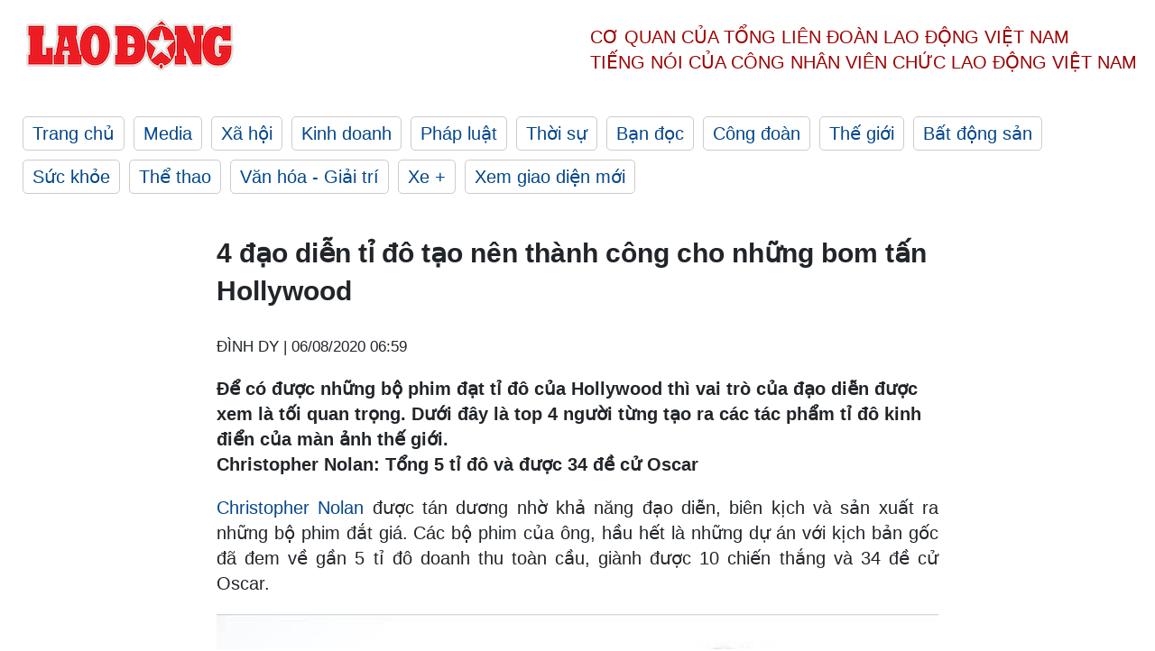

--- FILE ---
content_type: text/html; charset=utf-8
request_url: https://laodong.vn/van-hoa-giai-tri/4-dao-dien-ti-do-tao-nen-thanh-cong-cho-nhung-bom-tan-hollywood-825484.ldo
body_size: 7621
content:
<!DOCTYPE html><html lang="vi"><head><meta charset="utf-8"><meta http-equiv="X-UA-Compatible" content="IE=edge"><meta charset="utf-8"><meta http-equiv="Cache-control" content="public"><title>4 đạo diễn tỉ đô tạo nên thành công cho những bom tấn Hollywood</title><meta name="description" content="Để có được những bộ phim đạt  tỉ đô của Hollywood thì vai trò của đạo diễn được xem là tối quan trọng. Dưới đây là top 4 người từng tạo ra các tác phẩm tỉ đô kinh điển của màn ảnh thế giới."><meta name="keywords" content="phim Hollywood,màn ảnh Hollywood,phim Hollywood đạt tỉ đô,đạo diễn Hollywood,phim bom tấn Hollywood,đạo diễn Christopher Nolan,đạo diễn Steven Spielberg,Anh em Joe và Anthony Russo,phim Mavel,Avengers: Endgame,Avengers: Infinity War,Captain America: Civil War,phim Avatar,phim Titanic,đạo diễn James Cameron,bom tấn TENET"><meta name="viewport" content="width=device-width, initial-scale=1.0"><meta name="robots" content="noarchive,noodp,index,follow"><meta name="googlebot" content="noarchive,index,follow"><meta property="fb:app_id" content="103473449992006"><meta property="fb:pages" content="152570468273884"><meta property="article:author" content="https://www.facebook.com/laodongonline"><meta property="article:publisher" content="https://www.facebook.com/laodongonline"><meta name="google-site-verification" content="ZR1lajGP1QKoTcMuDtZqa486Jl1XQa6s3QCPbNV4OT8"><link rel="dns-prefetch" href="//media.laodong.vn"><link rel="dns-prefetch" href="//media3.laodong.vn"><link rel="dns-prefetch" href="//media-cdn.laodong.vn"><link rel="dns-prefetch" href="https://media-cdn-v2.laodong.vn/laodong/2.0.0.28"><link rel="apple-touch-icon" sizes="57x57" href="https://media-cdn-v2.laodong.vn/laodong/2.0.0.28/icons/apple-icon-57x57.png"><link rel="apple-touch-icon" sizes="60x60" href="https://media-cdn-v2.laodong.vn/laodong/2.0.0.28/icons/apple-icon-60x60.png"><link rel="apple-touch-icon" sizes="72x72" href="https://media-cdn-v2.laodong.vn/laodong/2.0.0.28/icons/apple-icon-72x72.png"><link rel="apple-touch-icon" sizes="76x76" href="https://media-cdn-v2.laodong.vn/laodong/2.0.0.28/icons/apple-icon-76x76.png"><link rel="apple-touch-icon" sizes="114x114" href="https://media-cdn-v2.laodong.vn/laodong/2.0.0.28/icons/apple-icon-114x114.png"><link rel="apple-touch-icon" sizes="120x120" href="https://media-cdn-v2.laodong.vn/laodong/2.0.0.28/icons/apple-icon-120x120.png"><link rel="apple-touch-icon" sizes="144x144" href="https://media-cdn-v2.laodong.vn/laodong/2.0.0.28/icons/apple-icon-144x144.png"><link rel="apple-touch-icon" sizes="152x152" href="https://media-cdn-v2.laodong.vn/laodong/2.0.0.28/icons/apple-icon-152x152.png"><link rel="apple-touch-icon" sizes="180x180" href="https://media-cdn-v2.laodong.vn/laodong/2.0.0.28/icons/apple-icon-180x180.png"><link rel="icon" type="image/png" sizes="192x192" href="https://media-cdn-v2.laodong.vn/laodong/2.0.0.28/icons/android-icon-192x192.png"><link rel="icon" type="image/png" sizes="32x32" href="https://media-cdn-v2.laodong.vn/laodong/2.0.0.28/icons/favicon-32x32.png"><link rel="icon" type="image/png" sizes="96x96" href="https://media-cdn-v2.laodong.vn/laodong/2.0.0.28/icons/favicon-96x96.png"><link rel="icon" type="image/png" sizes="16x16" href="https://media-cdn-v2.laodong.vn/laodong/2.0.0.28/icons/favicon-16x16.png"><link rel="shortcut icon" href="/favicon.ico" type="image/x-icon"><meta name="msapplication-TileColor" content="#ffffff"><meta name="msapplication-TileImage" content="/ms-icon-144x144.png"><meta name="theme-color" content="#ffffff"><meta property="og:url" content="https://laodong.vn/van-hoa-giai-tri/4-dao-dien-ti-do-tao-nen-thanh-cong-cho-nhung-bom-tan-hollywood-825484.ldo"><meta property="og:type" content="article"><meta property="og:title" content="4 đạo diễn tỉ đô tạo nên thành công cho những bom tấn Hollywood "><meta property="og:description" content="Để có được những bộ phim đạt  tỉ đô của Hollywood thì vai trò của đạo diễn được xem là tối quan trọng. Dưới đây là top 4 người từng tạo ra các tác phẩm tỉ đô kinh điển của màn ảnh thế giới."><meta property="og:image" content="https://media-cdn-v2.laodong.vn/storage/newsportal/2020/8/5/825484/Dao-Dien-Hollywood.jpg?w=800&amp;h=420&amp;crop=auto&amp;scale=both"><meta property="og:image:width" content="800"><meta property="og:image:height" content="433"><link rel="canonical" href="https://laodong.vn/van-hoa-giai-tri/4-dao-dien-ti-do-tao-nen-thanh-cong-cho-nhung-bom-tan-hollywood-825484.ldo"><link rel="amphtml" href="https://amp.laodong.vn/van-hoa-giai-tri/4-dao-dien-ti-do-tao-nen-thanh-cong-cho-nhung-bom-tan-hollywood-825484.ldo"><script type="application/ld+json">[{"@context":"https://schema.org","@type":"BreadcrumbList","itemListElement":[{"@type":"ListItem","position":1,"item":{"@id":"https://laodong.vn/van-hoa-giai-tri","name":"Văn hóa - Giải trí"}},{"@type":"ListItem","position":2,"item":{"@id":"https://laodong.vn/van-hoa-giai-tri/4-dao-dien-ti-do-tao-nen-thanh-cong-cho-nhung-bom-tan-hollywood-825484.ldo","name":"4 đạo diễn tỉ đô tạo nên thành công cho những bom tấn Hollywood "}}]},{"@context":"https://schema.org","@type":"NewsArticle","headline":"4 đạo diễn tỉ đô tạo nên thành công cho những bom tấn Hollywood ","description":"Để có được những bộ phim đạt  tỉ đô của Hollywood thì vai trò của đạo diễn được xem là tối quan trọng. Dưới đây là top 4 người từng...","mainEntityOfPage":{"@context":"https://schema.org","@type":"WebPage","@id":"https://laodong.vn/van-hoa-giai-tri/4-dao-dien-ti-do-tao-nen-thanh-cong-cho-nhung-bom-tan-hollywood-825484.ldo"},"url":"https://laodong.vn/van-hoa-giai-tri/4-dao-dien-ti-do-tao-nen-thanh-cong-cho-nhung-bom-tan-hollywood-825484.ldo","publisher":{"@type":"Organization","name":"Báo Lao Động","logo":{"@context":"https://schema.org","@type":"ImageObject","url":"https://laodong.vn/img/ldo_red.png"}},"image":[{"@context":"https://schema.org","@type":"ImageObject","caption":"Họ là những đạo diễn tạo ra những bom tấn kinh điển của Hollywood. Ảnh: CGV","url":"https://media-cdn-v2.laodong.vn/storage/newsportal/2020/8/5/825484/Dao-Dien-Hollywood.jpg"},{"@context":"https://schema.org","@type":"ImageObject","caption":"Đạo diễn Christopher Nolan. Ảnh: CGV","url":"https://media-cdn-v2.laodong.vn/Storage/NewsPortal/2020/8/5/825484/Christopher-Nolan-Da.jpg"},{"@context":"https://schema.org","@type":"ImageObject","caption":"Đạo diễn Steven Spielberg. Ảnh: CGV","url":"https://media-cdn-v2.laodong.vn/Storage/NewsPortal/2020/8/5/825484/Dao-Dien-Steven-Spie.jpg"},{"@context":"https://schema.org","@type":"ImageObject","caption":"Hai anh em đạo diễn Joe và Anthony Russo. Ảnh: CGV","url":"https://media-cdn-v2.laodong.vn/Storage/NewsPortal/2020/8/5/825484/Anh-Em-Joe-Va-Anthon.jpg"},{"@context":"https://schema.org","@type":"ImageObject","caption":"Đạo diễn James Cameron. Ảnh: CGV","url":"https://media-cdn-v2.laodong.vn/Storage/NewsPortal/2020/8/5/825484/James-Cameron-Dao-Di.jpg"}],"datePublished":"2020-08-06T06:59:51+07:00","dateModified":"2020-08-06T06:59:51+07:00","author":[{"@type":"Person","name":"ĐÌNH DY","url":"https://laodong.vn"}]},{"@context":"https://schema.org","@type":"Organization","name":"Báo Lao Động","url":"https://laodong.vn","logo":"https://media-cdn-v2.laodong.vn/laodong-logo.png"}]</script><meta property="article:published_time" content="2020-08-06T06:59:51+07:00"><meta property="article:section" content="Văn hóa - Giải trí"><meta property="dable:item_id" content="825484"><meta property="dable:title" content="4 đạo diễn tỉ đô tạo nên thành công cho những bom tấn Hollywood "><meta property="dable:image" content="https://media-cdn-v2.laodong.vn/storage/newsportal/2020/8/5/825484/Dao-Dien-Hollywood.jpg?w=800&amp;h=420&amp;crop=auto&amp;scale=both"><meta property="dable:author" content="ĐÌNH DY"><link href="/themes/crawler/all.min.css?v=88exW01bhoIam4r4-4F04Y1U14Q0BavoKXYS7z0gEE8" rel="stylesheet"><body><div class="header"><div class="wrapper"><div class="header-top clearfix"><a class="logo" href="/"> <img src="https://media-cdn-v2.laodong.vn/laodong/2.0.0.28/images/logo/ldo_red.png" alt="BÁO LAO ĐỘNG" class="main-logo" width="250" height="62"> </a><div class="header-content"><span>Cơ quan của Tổng Liên Đoàn</span> <span>Lao Động Việt Nam</span><br> <span>Tiếng nói của Công nhân</span> <span>Viên chức lao động</span> <span>Việt Nam</span></div></div><ul class="main-menu"><li class="item"><a href="/">Trang chủ</a><li class="item"><h3><a href="/media">Media</a></h3><li class="item"><h3><a href="/xa-hoi">Xã hội</a></h3><li class="item"><h3><a href="/kinh-doanh">Kinh doanh</a></h3><li class="item"><h3><a href="/phap-luat">Pháp luật</a></h3><li class="item"><h3><a href="/thoi-su">Thời sự</a></h3><li class="item"><h3><a href="/ban-doc">Bạn đọc</a></h3><li class="item"><h3><a href="/cong-doan">Công đoàn</a></h3><li class="item"><h3><a href="/the-gioi">Thế giới</a></h3><li class="item"><h3><a href="/bat-dong-san">Bất động sản</a></h3><li class="item"><h3><a href="/suc-khoe">Sức khỏe</a></h3><li class="item"><h3><a href="/the-thao">Thể thao</a></h3><li class="item"><h3><a href="/van-hoa-giai-tri">Văn hóa - Giải trí</a></h3><li class="item"><h3><a href="/xe">Xe &#x2B;</a></h3><li class="item"><h3><a href="https://beta.laodong.vn">Xem giao diện mới</a></h3></ul></div></div><div class="main-content"><div class="wrapper chi-tiet-tin"><div><ul class="breadcrumbs"></ul></div><article class="detail"><h1 class="title">4 đạo diễn tỉ đô tạo nên thành công cho những bom tấn Hollywood</h1><p><small class="author"> <i class="fa fa-user-o" aria-hidden="true"></i> ĐÌNH DY | <time datetime="8/6/2020 6:59:51 AM">06/08/2020 06:59</time> </small><div class="chapeau">Để có được những bộ phim đạt tỉ đô của Hollywood thì vai trò của đạo diễn được xem là tối quan trọng. Dưới đây là top 4 người từng tạo ra các tác phẩm tỉ đô kinh điển của màn ảnh thế giới.</div><div class="art-content"><p><strong>Christopher Nolan: Tổng 5 tỉ đô và được 34 đề cử Oscar</strong><p><a href="https://laodong.vn/van-hoa-giai-tri/cho-doi-bom-tan-tenet-cua-quai-kiet-nolan-824121.ldo" title="Christopher Nolan" target="_self">Christopher Nolan</a> được tán dương nhờ khả năng đạo diễn, biên kịch và sản xuất ra những bộ phim đắt giá. Các bộ phim của ông, hầu hết là những dự án với kịch bản gốc đã đem về gần 5 tỉ đô doanh thu toàn cầu, giành được 10 chiến thắng và 34 đề cử Oscar.</p><figure class="insert-center-image"><img src="https://media-cdn-v2.laodong.vn/Storage/NewsPortal/2020/8/5/825484/Christopher-Nolan-Da.jpg" alt="Đạo diễn Christopher Nolan. Ảnh: CGV"><figcaption class="image-caption">Đạo diễn Christopher Nolan. Ảnh: CGV</figcaption></figure><p>Nhà làm phim liên tục phá vỡ những quy tắc sản xuất cũ tại Hollywood. Khán giả yêu mến Nolan bởi cách mà vị đạo diễn này kết hợp giữa trí tuệ và giải trí trong một tác phẩm bom tấn. Sau 2 năm “ngủ đông” kể từ siêu phẩm Dunkirk (2018), tháng 8 này, Christopher Nolan sẽ tái xuất với bom tấn hành động TENET với sự tham gia của John David Washington, Robert Pattinson, Elizabeth Debicki, Dimple Kapadia, Michael Caine và Kenneth Branagh. TENET được làm với kinh phí lên đến 200 triệu USD và dự kiến ra rạp vào 28.8 tới.<br><p><strong>Steven Spielberg: Tổng 10 tỉ USD</strong><p>Steven Spielberg được xem là "cây đại thụ" trong làng đạo diễn thế giới khi đã mở đầu cho kỉ nguyên bom tấn với tác phẩm Jaws (Hàm cá mập) năm 1975, rồi sau đó tiếp tục cho ra đời hàng loạt tác phẩm đỉnh cao “càn quét” rạp chiếu phải nhắc tới như: Jurassic Park (doanh thu 1 tỉ USD) và sau đó đến các tác phẩm ET: The Extra-Terrestrial, series Indiana Jones hay gần đây nhất là Ready Player One cũng đạt tỉ đô khi công chiếu.</p><figure class="insert-center-image"><img src="https://media-cdn-v2.laodong.vn/Storage/NewsPortal/2020/8/5/825484/Dao-Dien-Steven-Spie.jpg" alt="Đạo diễn Steven Spielberg. Ảnh: CGV"><figcaption class="image-caption">Đạo diễn Steven Spielberg. Ảnh: CGV</figcaption></figure><p>Với 4 tỉ USD doanh thu nội địa và 6 tỉ USD từ thị trường quốc tế, tổng doanh thu từ các phim mà ông đạo diễn đã cán mốc 10 tỉ USD. Trung bình, một bộ phim với Spielberg trên ghế chỉ đạo sẽ bỏ túi khoảng 330 triệu USD. Thể loại phim của ông khá đa dạng từ khoa học viễn tưởng cho tới các tác phẩm mang màu sắc lịch sử, tôn giáo...<br><p><strong>Anh em Joe và Anthony Russo: Tổng 10 tỉ USD</strong><p>2 anh em nhà Russo được xem là đạo diễn của những bộ phim siêu anh hùng. Họ là những cái tên đứng sau thành công của các tựa phim Marvel đình đám như: Avengers: Endgame, Avengers: Infinity War, Captain America: Civil War. Tổng doanh thu quốc tế từ các phim được Joe và Anthony Russo lên tới 6 tỉ USD, trong đó hơn 4 tỉ đô đến từ siêu bom tấn Endgame và Infinity.</p><figure class="insert-center-image"><img src="https://media-cdn-v2.laodong.vn/Storage/NewsPortal/2020/8/5/825484/Anh-Em-Joe-Va-Anthon.jpg" alt="Hai anh em đạo diễn Joe và Anthony Russo. Ảnh: CGV"><figcaption class="image-caption">Hai anh em đạo diễn Joe và Anthony Russo. Ảnh: CGV</figcaption></figure><p>Từ chỗ một cặp anh em vô danh khởi nghiệp với bộ phim sinh viên kinh phí vỏn vẹn 10.000 USD, bây giờ họ đã trở thành những đạo diễn tỉ đô được săn đón nhất Hollywood.<br><p><strong>James Cameron: Đạo diễn của 2 phim tỉ đô kinh điển: </strong><strong>Avatar và Titanic</strong><p>Sau những tác phẩm kinh điển như: The Terminator hay Aliens, năm 2009, đạo diễn James Cameron cho ra mắt Avatar như một cú nổ lớn nhất trong lịch sử phòng vé, giúp ông trở thành đạo diễn đầu tiên có 2 bộ phim cán mốc 2 tỉ USD trong lịch sử. Đó là Avatar và Titanic.</p><figure class="insert-center-image"><img src="https://media-cdn-v2.laodong.vn/Storage/NewsPortal/2020/8/5/825484/James-Cameron-Dao-Di.jpg" alt="Đạo diễn James Cameron. Ảnh: CGV"><figcaption class="image-caption">Đạo diễn James Cameron. Ảnh: CGV</figcaption></figure><p>Ngoài thành công rực rỡ tại rạp chiếu, James Cameron cũng là một trong những người tiên phong trong lĩnh vực kỹ thuật làm phim khi chính ông là người mở ra kỉ nguyên cho dòng phim 3D với bom tấn Avatar.<br></div><div class="art-authors">ĐÌNH DY</div><div class="article-tags"><div class="lst-tags"><ul><li><a href="/tags/phim-bom-tan-hollywood-69317.ldo">#Phim bom tấn Hollywood</a><li><a href="/tags/phim-hollywood-98369.ldo">#Phim Hollywood</a><li><a href="/tags/dao-dien-hollywood-227278.ldo">#đạo diễn Hollywood</a><li><a href="/tags/dao-dien-steven-spielberg-227279.ldo">#đạo diễn Steven Spielberg</a></ul></div></div></article><div class="articles-relatived"><div class="vinhet">TIN LIÊN QUAN</div><div class="list-articles"><div class="article-item"><div class="p-left"><a class="link-blk" href="https://laodong.vn/bong-da/man-united-sap-no-bom-tan-108-trieu-bang-voi-jadon-sancho-824959.ldo" aria-label="LDO"> <img data-src="https://media-cdn-v2.laodong.vn/storage/newsportal/2020/8/4/824959/Jadon-Sancho-Man-Uni.jpg?w=800&amp;h=496&amp;crop=auto&amp;scale=both" class="lazyload" alt="" width="800" height="496"> </a></div><div class="p-right"><a class="link-blk" href="https://laodong.vn/bong-da/man-united-sap-no-bom-tan-108-trieu-bang-voi-jadon-sancho-824959.ldo"><h2>Man United sắp nổ "bom tấn" 108 triệu bảng với Jadon Sancho</h2></a><p><small class="author"> <i class="fa fa-user-o" aria-hidden="true"></i> BÍCH THÙY | <time datetime="8/4/2020 10:29:00 AM">04/08/2020 - 10:29</time> </small><p><p><a href="https://laodong.vn/bong-da-quoc-te/man-united-sap-chuyen-duoc-cuc-no-sanchez-cho-inter-milan-824910.ldo" title="Man United " target="_self">Man United </a>đã đồng ý các điều khoản cá nhân với Jadon Sancho, sắp sửa hoàn tất bản hợp đồng trị giá 108 triệu bảng để đưa về từ Borussia Dortmund.</div></div><div class="article-item"><div class="p-left"><a class="link-blk" href="https://laodong.vn/bong-da-quoc-te/man-united-co-the-se-phai-noi-loi-cam-on-voi-bom-tan-victor-osimhen-824340.ldo" aria-label="LDO"> <img data-src="https://media-cdn-v2.laodong.vn/storage/newsportal/2020/8/1/824340/Man-Unite-Victor.jpg?w=800&amp;h=496&amp;crop=auto&amp;scale=both" class="lazyload" alt="Ảnh: Daily Mail" width="800" height="496"> </a></div><div class="p-right"><a class="link-blk" href="https://laodong.vn/bong-da-quoc-te/man-united-co-the-se-phai-noi-loi-cam-on-voi-bom-tan-victor-osimhen-824340.ldo"><h2>Man United có thể sẽ phải nói lời cảm ơn với "bom tấn" Victor Osimhen?</h2></a><p><small class="author"> <i class="fa fa-user-o" aria-hidden="true"></i> HOÀI MINH | <time datetime="8/1/2020 5:48:43 PM">01/08/2020 - 17:48</time> </small><p><p><strong>"Bom tấn" 70 triệu euro của Napoli rất có thể sẽ là "chìa khóa" để </strong><a href="https://laodong.vn/bong-da-quoc-te/man-united-dai-tu-doi-hinh-cuc-no-sanchez-va-bom-tan-sancho-819872.ldo" title="Man United " target="_self">Man United </a><strong>hoàn thành tham vọng sở hữu trung vệ Kalidou Koulibaly.</strong></div></div><div class="article-item"><div class="p-left"><a class="link-blk" href="https://laodong.vn/van-hoa-giai-tri/cho-doi-bom-tan-tenet-cua-quai-kiet-nolan-824121.ldo" aria-label="LDO"> <img data-src="https://media-cdn-v2.laodong.vn/storage/newsportal/2020/7/31/824121/6-1.jpg?w=800&amp;h=496&amp;crop=auto&amp;scale=both" class="lazyload" alt="Ảnh do CGV cung cấp" width="800" height="496"> </a></div><div class="p-right"><a class="link-blk" href="https://laodong.vn/van-hoa-giai-tri/cho-doi-bom-tan-tenet-cua-quai-kiet-nolan-824121.ldo"><h2>Chờ đợi “bom tấn” Tenet của “quái kiệt” Nolan</h2></a><p><small class="author"> <i class="fa fa-user-o" aria-hidden="true"></i> Việt Văn | <time datetime="8/1/2020 10:00:00 AM">01/08/2020 - 10:00</time> </small><p>“Tenet” của đạo diễn lừng danh Christopher Nolan với sự tham gia của nhiều ngôi sao như Elizabeth Debicki, Aaron Taylor-Johnson, John David Washington và “Người Dơi tương lai” Robert Pattinson - phim “bom tấn triệu đô”, theo Hãng Warner Bros, dự kiến khởi chiếu từ 26.8 tại 48 quốc gia và vùng lãnh thổ, đến thứ sáu, 28.8, dự kiến sẽ ra mắt tại Việt Nam.</div></div><div class="article-item"><div class="p-left"><a class="link-blk" href="https://laodong.vn/video-xa-hoi/thuong-uy-canh-sat-ke-khoanh-khac-lao-ra-dong-lu-cuu-nguoi-o-ha-giang-1351415.ldo" aria-label="LDO"> <img data-src="https://media-cdn-v2.laodong.vn/storage/newsportal/2024/6/10/1351415/Cuu-Nguoi.gif?w=800&amp;h=496&amp;crop=auto&amp;scale=both" class="lazyload" alt="" width="800" height="496"> </a></div><div class="p-right"><a class="link-blk" href="https://laodong.vn/video-xa-hoi/thuong-uy-canh-sat-ke-khoanh-khac-lao-ra-dong-lu-cuu-nguoi-o-ha-giang-1351415.ldo"><h2>Thượng úy cảnh sát kể khoảnh khắc lao ra dòng lũ cứu người ở Hà Giang</h2></a><p><small class="author"> <i class="fa fa-user-o" aria-hidden="true"></i> Tô Thế | <time datetime="6/10/2024 10:27:38 PM">10/06/2024 - 22:27</time> </small><p><p>Kể về thời khắc lao ra dòng lũ cứu người dân, Thượng úy Nguyễn Mạnh Tường - Công an huyện Mèo Vạc (<a href="https://laodong.vn/ban-tin/mua-lon-ao-at-do-xuong-thanh-pho-ha-giang-chim-trong-nuoc-lu-1351105.ldo" target="_self" title="Hà Giang">Hà Giang</a>) cho biết, bản thân cũng không nghĩ ngợi gì nhiều, chỉ cố gắng làm sao tiếp cận, đưa người dân về bờ an toàn.</div></div><div class="article-item"><div class="p-left"><a class="link-blk" href="https://laodong.vn/cong-doan/giu-nguyen-thu-kinh-phi-cong-doan-2-la-hop-tinh-hop-ly-1350912.ldo" aria-label="LDO"> <img data-src="https://media-cdn-v2.laodong.vn/storage/newsportal/2024/6/9/1350912/Tung-5.jpg?w=800&amp;h=496&amp;crop=auto&amp;scale=both" class="lazyload" alt="Nguyên Ủy viên T.Ư Đảng, nguyên Chủ tịch Tổng LĐLĐVN Đặng Ngọc Tùng (người đứng) phát biểu góp ý Dự thảo Luật Công đoàn (sửa đổi) do Ủy ban xã hội của Quốc hội tổ chức tại TPHCM. Ảnh: Nam Dương" width="800" height="496"> </a></div><div class="p-right"><a class="link-blk" href="https://laodong.vn/cong-doan/giu-nguyen-thu-kinh-phi-cong-doan-2-la-hop-tinh-hop-ly-1350912.ldo"><h2>Giữ nguyên thu kinh phí Công đoàn 2% là hợp tình, hợp lý</h2></a><p><small class="author"> <i class="fa fa-user-o" aria-hidden="true"></i> Nam Dương (thực hiện) | <time datetime="6/10/2024 7:11:42 AM">10/06/2024 - 07:11</time> </small><p><p>Đó là ý kiến của <a href="https://laodong.vn/archived/tieu-su-dong-chi-dang-ngoc-tung-chu-tich-tong-ldldvn-khoa-xi-685986.ldo" target="_self" title="ông Đặng Ngọc Tùng">ông Đặng Ngọc Tùng</a> - nguyên Ủy viên Trung ương Đảng, nguyên Chủ tịch Tổng LĐLĐVN trong cuộc trao đổi với phóng viên<br> Báo Lao Động.</div></div><div class="article-item"><div class="p-left"><a class="link-blk" href="https://laodong.vn/ban-doc/nhung-chu-tich-ubnd-quan-huyen-o-ha-noi-thuoc-doi-tuong-kiem-tra-trong-nam-2024-1351394.ldo" aria-label="LDO"> <img data-src="https://media-cdn-v2.laodong.vn/storage/newsportal/2024/6/10/1351394/Ha-Noi.jpeg?w=800&amp;h=496&amp;crop=auto&amp;scale=both" class="lazyload" alt="Trụ sở UBND Thành phố Hà Nội. Ảnh: Hanoi.gov" width="800" height="496"> </a></div><div class="p-right"><a class="link-blk" href="https://laodong.vn/ban-doc/nhung-chu-tich-ubnd-quan-huyen-o-ha-noi-thuoc-doi-tuong-kiem-tra-trong-nam-2024-1351394.ldo"><h2>Những chủ tịch UBND quận, huyện ở Hà Nội thuộc đối tượng kiểm tra trong năm 2024</h2></a><p><small class="author"> <i class="fa fa-user-o" aria-hidden="true"></i> KHÁNH AN | <time datetime="6/10/2024 9:52:44 PM">10/06/2024 - 21:52</time> </small><p><p>UBND TP <a href="https://laodong.vn/thoi-su/ket-qua-lay-phieu-tin-nhiem-chu-tich-va-cac-pho-chu-tich-ubnd-tp-ha-noi-1275811.ldo" target="_blank" title="Hà Nội">Hà Nội</a> vừa ban hành kế hoạch kiểm tra về thực hiện kết luận thanh tra và kiểm tra về phòng, chống tham nhũng năm 2024.</div></div><div class="article-item"><div class="p-left"><a class="link-blk" href="https://laodong.vn/thoi-su/phe-chuan-pho-chu-tich-ubnd-tinh-tay-ninh-voi-ong-nguyen-hong-thanh-1351388.ldo" aria-label="LDO"> <img data-src="https://media-cdn-v2.laodong.vn/storage/newsportal/2024/6/10/1351388/Nguyen-Hong-Thanh-Ta.jpeg?w=800&amp;h=496&amp;crop=auto&amp;scale=both" class="lazyload" alt="Ông Nguyễn Hồng Thanh - tân Phó Chủ tịch UBND tỉnh Tây Ninh. Ảnh: VGP" width="800" height="496"> </a></div><div class="p-right"><a class="link-blk" href="https://laodong.vn/thoi-su/phe-chuan-pho-chu-tich-ubnd-tinh-tay-ninh-voi-ong-nguyen-hong-thanh-1351388.ldo"><h2>Phê chuẩn Phó Chủ tịch UBND tỉnh Tây Ninh với ông Nguyễn Hồng Thanh</h2></a><p><small class="author"> <i class="fa fa-user-o" aria-hidden="true"></i> Ái Vân | <time datetime="6/10/2024 8:39:06 PM">10/06/2024 - 20:39</time> </small><p><p>Ông Nguyễn Hồng Thanh được phê chuẩn kết quả bầu giữ chức vụ Phó Chủ tịch UBND tỉnh <a href="https://laodong.vn/tags/tay-ninh-1660.ldo" target="_blank" title="Tây Ninh ">Tây Ninh </a>nhiệm kỳ 2021-2026.<p></div></div><div class="article-item"><div class="p-left"><a class="link-blk" href="https://laodong.vn/the-thao/bong-chuyen-viet-nam-ngay-106-bong-chuyen-viet-nam-khong-du-giai-chau-a-1351378.ldo" aria-label="LDO"> <img data-src="https://media-cdn-v2.laodong.vn/storage/newsportal/2024/6/10/1351378/U20-Bong-Chuyen.jpg?w=800&amp;h=496&amp;crop=auto&amp;scale=both" class="lazyload" alt="Bóng chuyền Việt Nam không tham dự Đại hội thể thao trong nhà và võ thuật châu Á 2024. Ảnh: VFV" width="800" height="496"> </a></div><div class="p-right"><a class="link-blk" href="https://laodong.vn/the-thao/bong-chuyen-viet-nam-ngay-106-bong-chuyen-viet-nam-khong-du-giai-chau-a-1351378.ldo"><h2>Bóng chuyền Việt Nam ngày 10.6: Bóng chuyền Việt Nam không dự giải châu Á</h2></a><p><small class="author"> <i class="fa fa-user-o" aria-hidden="true"></i> HOÀNG HUÊ | <time datetime="6/10/2024 8:12:38 PM">10/06/2024 - 20:12</time> </small><p><p><a href="https://laodong.vn/lich-thi-dau/lich-thi-dau-cua-tuyen-bong-chuyen-nu-viet-nam-tai-cac-giai-quoc-te-nam-2024-1351059.ldo" target="_blank" title="Bóng chuyền">Bóng chuyền</a> Việt Nam rút lui khỏi giải châu Á, Ngọc Thuân ghi dấu ấn... là những tin tức đáng chú ý trong bản tin bóng chuyền Việt Nam ngày 10.6.</div></div></div></div><section class="tin-lien-quan"><div class="list-articles"><div class="article-item"><div class="p-left"><a href="https://laodong.vn/bong-da/man-united-sap-no-bom-tan-108-trieu-bang-voi-jadon-sancho-824959.ldo" aria-label="LDO"> <img src="https://media-cdn-v2.laodong.vn/storage/newsportal/2020/8/4/824959/Jadon-Sancho-Man-Uni.jpg?w=525&amp;h=314&amp;crop=auto&amp;scale=both" alt="" width="526" height="314"> </a></div><div class="p-right"><a href="https://laodong.vn/bong-da/man-united-sap-no-bom-tan-108-trieu-bang-voi-jadon-sancho-824959.ldo"><h2>Man United sắp nổ "bom tấn" 108 triệu bảng với Jadon Sancho</h2></a><p><small class="author"> <i class="fa fa-user-o" aria-hidden="true"></i> BÍCH THÙY | <time datetime="8/4/2020 10:29:00 AM">04/08/2020 - 10:29</time> </small><p><p><a href="https://laodong.vn/bong-da-quoc-te/man-united-sap-chuyen-duoc-cuc-no-sanchez-cho-inter-milan-824910.ldo" title="Man United " target="_self">Man United </a>đã đồng ý các điều khoản cá nhân với Jadon Sancho, sắp sửa hoàn tất bản hợp đồng trị giá 108 triệu bảng để đưa về từ Borussia Dortmund.</div></div><div class="article-item"><div class="p-left"><a href="https://laodong.vn/bong-da-quoc-te/man-united-co-the-se-phai-noi-loi-cam-on-voi-bom-tan-victor-osimhen-824340.ldo" aria-label="LDO"> <img src="https://media-cdn-v2.laodong.vn/storage/newsportal/2020/8/1/824340/Man-Unite-Victor.jpg?w=526&amp;h=314&amp;crop=auto&amp;scale=both" alt="Ảnh: Daily Mail" width="526" height="314"> </a></div><div class="p-right"><a href="https://laodong.vn/bong-da-quoc-te/man-united-co-the-se-phai-noi-loi-cam-on-voi-bom-tan-victor-osimhen-824340.ldo"><h2>Man United có thể sẽ phải nói lời cảm ơn với "bom tấn" Victor Osimhen?</h2></a><p><small class="author"> <i class="fa fa-user-o" aria-hidden="true"></i> HOÀI MINH | <time datetime="8/1/2020 5:48:43 PM">01/08/2020 - 17:48</time> </small><p><p><strong>"Bom tấn" 70 triệu euro của Napoli rất có thể sẽ là "chìa khóa" để </strong><a href="https://laodong.vn/bong-da-quoc-te/man-united-dai-tu-doi-hinh-cuc-no-sanchez-va-bom-tan-sancho-819872.ldo" title="Man United " target="_self">Man United </a><strong>hoàn thành tham vọng sở hữu trung vệ Kalidou Koulibaly.</strong></div></div><div class="article-item"><div class="p-left"><a href="https://laodong.vn/van-hoa-giai-tri/cho-doi-bom-tan-tenet-cua-quai-kiet-nolan-824121.ldo" aria-label="LDO"> <img src="https://media-cdn-v2.laodong.vn/storage/newsportal/2020/7/31/824121/6-1.jpg?w=526&amp;h=314&amp;crop=auto&amp;scale=both" alt="Ảnh do CGV cung cấp" width="526" height="314"> </a></div><div class="p-right"><a href="https://laodong.vn/van-hoa-giai-tri/cho-doi-bom-tan-tenet-cua-quai-kiet-nolan-824121.ldo"><h2>Chờ đợi “bom tấn” Tenet của “quái kiệt” Nolan</h2></a><p><small class="author"> <i class="fa fa-user-o" aria-hidden="true"></i> Việt Văn | <time datetime="8/1/2020 10:00:00 AM">01/08/2020 - 10:00</time> </small><p>“Tenet” của đạo diễn lừng danh Christopher Nolan với sự tham gia của nhiều ngôi sao như Elizabeth Debicki, Aaron Taylor-Johnson, John David Washington và “Người Dơi tương lai” Robert Pattinson - phim “bom tấn triệu đô”, theo Hãng Warner Bros, dự kiến khởi chiếu từ 26.8 tại 48 quốc gia và vùng lãnh thổ, đến thứ sáu, 28.8, dự kiến sẽ ra mắt tại Việt Nam.</div></div></div></section></div></div><div class="wrapper"><div class="footer-content"><div class="r-1"><a class="pl link-logo" href="/"> <img src="https://media-cdn-v2.laodong.vn/laodong/2.0.0.28/images/logo/ldo_red.png" alt="BÁO LAO ĐỘNG" width="150" height="40"> </a><div class="pr"><h3 class="cop-name"><span>Cơ Quan Của Tổng Liên Đoàn</span> <span>Lao Động Việt Nam</span></h3><div class="ct tbt">Tổng Biên tập: NGUYỄN NGỌC HIỂN</div></div></div><div class="r-2"><div class="bl bl-1"><h4 class="vn">Liên Hệ:</h4><div class="ct"><p><span>Tòa soạn:</span> <span>(+84 24) 38252441</span> - <span>35330305</span><p><span>Báo điện tử:</span> <span>(+84 24) 38303032</span> - <span>38303034</span><p><span>Đường dây nóng:</span> <span>096 8383388</span><p><span>Bạn đọc:</span> <span>(+84 24) 35335235</span><p><span>Email:</span> <a href="mailto:toasoan@laodong.com.vn">toasoan@laodong.com.vn</a></div></div><div class="bl bl-2"><h4 class="vn">Hỗ Trợ Quảng Cáo</h4><div class="ct"><p><span>Báo in: (+84 24) 39232694</span> - <span>Báo điện tử: (+84 24) 35335237</span><p><span>Địa chỉ: Số 6 Phạm Văn Bạch, phường Cầu Giấy, Thành phố Hà Nội</span></div></div><div class="bl bl-3"><div class="ct"><p><span>Giấy phép số:</span> <span>2013/GP-BTTT</span><p><span>Do Bộ TTTT cấp</span> <span>ngày 30.10.2012</span><p>Xuất bản số Báo Lao Động đầu tiên vào ngày 14.8.1929</div></div></div><div class="dev"><span>Báo điện tử Lao Động được phát triển bởi</span> <span>Lao Động Technologies</span></div></div></div><script src="https://media-cdn-v2.laodong.vn/laodong/2.0.0.28/plugin/lazysizes.min.js" async></script>